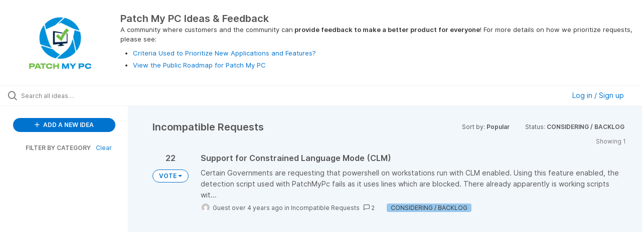

--- FILE ---
content_type: text/html; charset=utf-8
request_url: https://ideas.patchmypc.com/?category=6843541945012989537&sort=popular&status=6883169034377716504
body_size: 6006
content:
<!DOCTYPE html>
<html lang="en">
  <head>
      <script>
        window.overrideAssetHost = "https://ideas.patchmypc.com/assets/";
      </script>
    <meta http-equiv="X-UA-Compatible" content="IE=edge" />
    <meta http-equiv="Content-Type" content="text/html charset=UTF-8" />
    <meta name="publishing" content="true">
    <title>Patch My PC Ideas &amp; Feedback</title>

    <script>
//<![CDATA[

      window.ahaLoaded = false;
      window.isIdeaPortal = true;
      window.portalAssets = {"js":["/assets/runtime-v2-764d73526b1e7b0131ff918e57f6b02a.js","/assets/vendor-v2-293da6da4776292faeaa6dd52cfcbc6e.js","/assets/idea_portals_new-v2-2b7ee69ca7fee71e069e7bbb205688d7.js","/assets/idea_portals_new-v2-2e9b634293fc970027d3d542a40fc1f4.css"]};

//]]>
</script>
      <script>
    window.sentryRelease = window.sentryRelease || "17715cd0c9";
  </script>



      <link rel="stylesheet" href="https://ideas.patchmypc.com/assets/idea_portals_new-v2-2e9b634293fc970027d3d542a40fc1f4.css" data-turbolinks-track="true" media="all" />
    <script src="https://ideas.patchmypc.com/assets/runtime-v2-764d73526b1e7b0131ff918e57f6b02a.js" data-turbolinks-track="true"></script>
    <script src="https://ideas.patchmypc.com/assets/vendor-v2-293da6da4776292faeaa6dd52cfcbc6e.js" data-turbolinks-track="true"></script>
      <script src="https://ideas.patchmypc.com/assets/idea_portals_new-v2-2b7ee69ca7fee71e069e7bbb205688d7.js" data-turbolinks-track="true"></script>
    <meta name="csrf-param" content="authenticity_token" />
<meta name="csrf-token" content="2nWT51mbvle8Tx3lBqUA2SrqwyuuMHd-hrPbP63yuu7nQvb5HGO1sGaE7mMixGdcKHVeYL-_C7chLzyc-92oTg" />
    <meta name="viewport" content="width=device-width, initial-scale=1" />
    <meta name="locale" content="en" />
    <meta name="portal-token" content="c1e4ec826328db9e8c7ffa9048211f0e" />
    <meta name="idea-portal-id" content="6706279903097382689" />


      <link rel="canonical" href="https://ideas.patchmypc.com/">
          <link rel="icon" href="https://ideas.patchmypc.com/portal-favicon.png?1727117300&amp;size=thumb16" />

      <style>
                :root {
          --accent-color: #0073cf;
          --accent-color-05: #0073cf0D;
          --accent-color-15: #0073cf26;
          --accent-color-80: #0073cfCC;
        }

      </style>
  </head>
  <body class="ideas-portal public">
    
    <style>
  
</style>

  <div class="skip-to-main-content">
    <a href="#main-content">Skip to Main Content</a>
  </div>


      <header class="portal-aha-header portal-aha-header--full">
        <a class="logo" href="/ideas">
          <img alt="Patch My PC Ideas Portal Logo" src="https://ideas.patchmypc.com/logo.png?i=1727118126" />
</a>        <div class="titles">
          <div class="title">
            Patch My PC Ideas &amp; Feedback
          </div>
            <div class="aha-editor-field aha-editor-field-subtitle">
              <p>A community where customers and the community can<b> provide feedback to make a better product for everyone</b>! For more details on how we prioritize requests, please see: </p><ul>
<li><p><a href="https://patchmypc.com/criteria-used-to-prioritize-new-applications-and-features">Criteria Used to Prioritize New Applications and Features?</a></p></li>
<li><p><a href="https://patchmypc.com/roadmap">View the Public Roadmap for Patch My PC</a></p></li>
</ul>
            </div>
        </div>
    </header>


    <div class="search-bar">
      <div class="search-bar__search">
  <form class="idea-search-form" action="/ideas/search" accept-charset="UTF-8" method="get">
    <div class="search-field">
      <i class="aha-icon aha-icon-search"></i>
      <input type="text" name="query" id="query" class="search-query" placeholder="Search all ideas…" aria-label="Search all ideas…" />
      <input type="hidden" name="sort" id="sort" value="popular" autocomplete="off" />
      <input type="hidden" name="category" id="category" value="6843541945012989537" autocomplete="off" />
      
      <a class="aha-icon aha-icon-close clear-button hide" aria-label="Clear filter" href="/ideas?category=6843541945012989537&amp;sort=popular&amp;status=6883169034377716504"></a>
    </div>
</form></div>

<script>
//<![CDATA[

  (function() {
    function setSearchPlaceholderText() {
      if ($(window).width() < 500)
        $('.search-query').attr('placeholder', '');
      else
        $('.search-query').attr('placeholder', ("Search all ideas…"));
    }

    $(window).on('resize', () => {
      setSearchPlaceholderText();
    });

    setSearchPlaceholderText();
  })();

//]]>
</script>
        <div class="signup-link user-menu">
      <a class="login-link dropdown-with-caret" role="button" aria-expanded="false" href="/portal_session/new">
        Log in / Sign up
        <i class="fa-solid fa-sort-down"></i>
</a>

    <div class="login-popover popover portal-user">
      <!-- Alerts in this file are used for the app and portals, they must not use the aha-alert web component -->



<div class="email-popover ">
  <div class="arrow tooltip-arrow"></div>
  <form class="form-horizontal" action="/auth/redirect_to_auth" accept-charset="UTF-8" data-remote="true" method="post"><input type="hidden" name="authenticity_token" value="E-lX6uiciResqmE-JcmnhohKldxacCqzn2ld9_3ANoPjJ_TMWYAfWNk-oGd_74_NnS1LJ03PMwYwVEGNmbowgQ" autocomplete="off" />
    <h3>Please enter your email address</h3>
    <div class="control-group">
        <label class="control-label" aria-label="Please enter your email address" for="email"></label>
      <div class="controls">
        <input type="text" name="sessions[email]" id="email" placeholder="Enter email (name@example.com)" autocomplete="off" class="input-block-level" autofocus="autofocus" aria-required="true" />
      </div>
    </div>
    <div class="extra-fields"></div>

    <div class="control-group">
      <div class="controls">
        <input type="submit" name="commit" value="Next" class="btn btn-outline btn-primary pull-left" id="vote" data-disable-with="Sending…" />
      </div>
    </div>
    <div class="clearfix"></div>
</form></div>

    </div>
  </div>

    </div>


<div class="column-with-sidebar">
  <div class="portal-sidebar column-with-sidebar__sidebar" id="portal-sidebar">
    <a class="btn btn-primary add-idea-button" href="/ideas/new">
      <i class="aha-icon aha-icon-plus"></i>
      ADD A NEW IDEA
</a>


        <div class="collapsable-filter" id="category-filter" data-load-counts-url="/ideas/category_counts?category=6843541945012989537&amp;sort=popular&amp;status=6883169034377716504" data-filtered-project-ids="[]" data-filtered-category-ids="[&quot;6843541945012989537&quot;]" data-multi-category-filter-enabled="true">
          <div class="filters-title-header">
            <h2 class="filters-title">
              <button class="expand-collapse" aria-expanded="false">
                <i class="fa-solid fa-chevron-right"></i>
                FILTER BY CATEGORY
              </button>
            </h2>
              <span class="filters-title__clear">
                <a data-url-param-toggle-name="category" data-url-param-toggle-value="" data-url-param-toggle-remove="category,project,page" href="#">Clear</a>
              </span>
          </div>

          <ul class="portal-sidebar__section categories categories-filters filters hidden">
                  <li id="category-7492463442707918682" data-filter-type="category">
  <a class="filter category-filter" data-url-param-toggle-name="category" data-url-param-toggle-value="7492463442707918682" data-url-param-toggle-remove="page" href="/?category=7492463442707918682&amp;sort=trending">
    <div class="category-filter-name">
      <i class="category-collapser category-filter-branch fa-solid fa-chevron-right category-collapser--empty" tabindex="0" aria-expanded="false"></i>
      <span>
        Application Requests
          <i class="fa-regular fa-circle-question category-hint" data-popover="true" data-content-ref="true"><script type="text/template">
            <p>Please <b>don’t submit requests directly in this category</b>. Instead, pick one of the subcategories that matches your request.</p>
</script></i>      </span>
    </div>

    <div>
      <i class="aha-icon aha-icon-close hide"></i>
      <span class="count category-count"></span>
    </div>
</a>
    <ul class="categories-collapsed">
        <li id="category-7463153666924000046" data-filter-type="category">
  <a class="filter category-filter" data-url-param-toggle-name="category" data-url-param-toggle-value="7463153666924000046" data-url-param-toggle-remove="page" href="/?category=7463153666924000046&amp;sort=trending">
    <div class="category-filter-name">
      <i class="category-collapser category-filter-branch fa-solid fa-chevron-right category-collapser--empty" tabindex="0" aria-expanded="false"></i>
      <span>
        Commercial Apps (macOS)
          <i class="fa-regular fa-circle-question category-hint" data-popover="true" data-content-ref="true"><script type="text/template">
            <p>Submit a new application request in this category for <b>MacOS applications</b> you’d like to see added to our <b>commercial products</b>, including the Publisher, Cloud portal, or Scappman.</p>
</script></i>      </span>
    </div>

    <div>
      <i class="aha-icon aha-icon-close hide"></i>
      <span class="count category-count"></span>
    </div>
</a>
</li>

        <li id="category-6706577934663942204" data-filter-type="category">
  <a class="filter category-filter" data-url-param-toggle-name="category" data-url-param-toggle-value="6706577934663942204" data-url-param-toggle-remove="page" href="/?category=6706577934663942204&amp;sort=trending">
    <div class="category-filter-name">
      <i class="category-collapser category-filter-branch fa-solid fa-chevron-right category-collapser--empty" tabindex="0" aria-expanded="false"></i>
      <span>
        Commercial Apps (Windows)
          <i class="fa-regular fa-circle-question category-hint" data-popover="true" data-content-ref="true"><script type="text/template">
            <p>Submit a new application request in this category for <b>Windows applications</b> you’d like to see added to our <b>commercial products</b>, including the Publisher, Cloud portal, or Scappman.</p>
</script></i>      </span>
    </div>

    <div>
      <i class="aha-icon aha-icon-close hide"></i>
      <span class="count category-count"></span>
    </div>
</a>
</li>

        <li id="category-6706612113554884775" data-filter-type="category">
  <a class="filter category-filter" data-url-param-toggle-name="category" data-url-param-toggle-value="6706612113554884775" data-url-param-toggle-remove="page" href="/?category=6706612113554884775&amp;sort=trending">
    <div class="category-filter-name">
      <i class="category-collapser category-filter-branch fa-solid fa-chevron-right category-collapser--empty" tabindex="0" aria-expanded="false"></i>
      <span>
        Language Support
          <i class="fa-regular fa-circle-question category-hint" data-popover="true" data-content-ref="true"><script type="text/template">
            <p>For products that <b>have language-specific installers</b>, please let us know what language(s) you would like to see supported in this category. Please only include one language per idea submission.</p>
</script></i>      </span>
    </div>

    <div>
      <i class="aha-icon aha-icon-close hide"></i>
      <span class="count category-count"></span>
    </div>
</a>
</li>

    </ul>
</li>

  <li id="category-7492460390699327268" data-filter-type="category">
  <a class="filter category-filter" data-url-param-toggle-name="category" data-url-param-toggle-value="7492460390699327268" data-url-param-toggle-remove="page" href="/?category=7492460390699327268&amp;sort=trending">
    <div class="category-filter-name">
      <i class="category-collapser category-filter-branch fa-solid fa-chevron-right category-collapser--empty" tabindex="0" aria-expanded="false"></i>
      <span>
        Feature Requests (Product)
          <i class="fa-regular fa-circle-question category-hint" data-popover="true" data-content-ref="true"><script type="text/template">
            <p>Please <b>don’t submit requests directly in this category</b>. Instead, choose one of the subcategories that matches the product you want to improve (like Advanced Insights, Custom Apps, or Patch My PC Cloud).</p>
</script></i>      </span>
    </div>

    <div>
      <i class="aha-icon aha-icon-close hide"></i>
      <span class="count category-count"></span>
    </div>
</a>
    <ul class="categories-collapsed">
        <li id="category-7231925275498403860" data-filter-type="category">
  <a class="filter category-filter" data-url-param-toggle-name="category" data-url-param-toggle-value="7231925275498403860" data-url-param-toggle-remove="page" href="/?category=7231925275498403860&amp;sort=trending">
    <div class="category-filter-name">
      <i class="category-collapser category-filter-branch fa-solid fa-chevron-right category-collapser--empty" tabindex="0" aria-expanded="false"></i>
      <span>
        Advanced Insights (ConfigMgr)
          <i class="fa-regular fa-circle-question category-hint" data-popover="true" data-content-ref="true"><script type="text/template">
            <p>Submit a new feature or product improvement request for Patch My PC<b> Advanced Insights </b>or <b>Patch Insights </b>for <b>ConfigMgr/On-Prem</b>. Let us know what you’d love to see next.</p>
</script></i>      </span>
    </div>

    <div>
      <i class="aha-icon aha-icon-close hide"></i>
      <span class="count category-count"></span>
    </div>
</a>
</li>

        <li id="category-7492484311287782337" data-filter-type="category">
  <a class="filter category-filter" data-url-param-toggle-name="category" data-url-param-toggle-value="7492484311287782337" data-url-param-toggle-remove="page" href="/?category=7492484311287782337&amp;sort=trending">
    <div class="category-filter-name">
      <i class="category-collapser category-filter-branch fa-solid fa-chevron-right category-collapser--empty" tabindex="0" aria-expanded="false"></i>
      <span>
        Advanced Insights (Intune)
          <i class="fa-regular fa-circle-question category-hint" data-popover="true" data-content-ref="true"><script type="text/template">
            <p>Submit a new feature or product improvement request for Patch My PC<b> Advanced Insights </b>or <b>Patch Insights </b>for <b>Intune/Cloud</b>. Let us know what you’d love to see next.</p>
</script></i>      </span>
    </div>

    <div>
      <i class="aha-icon aha-icon-close hide"></i>
      <span class="count category-count"></span>
    </div>
</a>
</li>

        <li id="category-7339936930638678513" data-filter-type="category">
  <a class="filter category-filter" data-url-param-toggle-name="category" data-url-param-toggle-value="7339936930638678513" data-url-param-toggle-remove="page" href="/?category=7339936930638678513&amp;sort=trending">
    <div class="category-filter-name">
      <i class="category-collapser category-filter-branch fa-solid fa-chevron-right category-collapser--empty" tabindex="0" aria-expanded="false"></i>
      <span>
        Custom Apps Feature
          <i class="fa-regular fa-circle-question category-hint" data-popover="true" data-content-ref="true"><script type="text/template">
            <p>Submit a new feature or product improvement request for <b>Patch My PC Custom Apps</b> which integrates with Publisher and Cloud. Tell us how we can make building and managing custom apps easier.</p>
</script></i>      </span>
    </div>

    <div>
      <i class="aha-icon aha-icon-close hide"></i>
      <span class="count category-count"></span>
    </div>
</a>
</li>

        <li id="category-7492491596199430962" data-filter-type="category">
  <a class="filter category-filter" data-url-param-toggle-name="category" data-url-param-toggle-value="7492491596199430962" data-url-param-toggle-remove="page" href="/?category=7492491596199430962&amp;sort=trending">
    <div class="category-filter-name">
      <i class="category-collapser category-filter-branch fa-solid fa-chevron-right category-collapser--empty" tabindex="0" aria-expanded="false"></i>
      <span>
        CVE Insights
          <i class="fa-regular fa-circle-question category-hint" data-popover="true" data-content-ref="true"><script type="text/template">
            <p>Submit a new feature or product improvement request for our<b> CVE Insights</b> our mobile app for tracking CVEs. Let us know how we can improve vulnerability tracking!</p>
</script></i>      </span>
    </div>

    <div>
      <i class="aha-icon aha-icon-close hide"></i>
      <span class="count category-count"></span>
    </div>
</a>
</li>

        <li id="category-7492482602187672339" data-filter-type="category">
  <a class="filter category-filter" data-url-param-toggle-name="category" data-url-param-toggle-value="7492482602187672339" data-url-param-toggle-remove="page" href="/?category=7492482602187672339&amp;sort=trending">
    <div class="category-filter-name">
      <i class="category-collapser category-filter-branch fa-solid fa-chevron-right category-collapser--empty" tabindex="0" aria-expanded="false"></i>
      <span>
        General Feature Requests
          <i class="fa-regular fa-circle-question category-hint" data-popover="true" data-content-ref="true"><script type="text/template">
            <p>Submit a new feature or product improvement request here if it<b> applies to multiple products</b>, <b>isn’t product-specific</b>, or<b> spans multiple products</b>. We’d love to hear how we can improve things overall!</p>
</script></i>      </span>
    </div>

    <div>
      <i class="aha-icon aha-icon-close hide"></i>
      <span class="count category-count"></span>
    </div>
</a>
</li>

        <li id="category-7369611645507954393" data-filter-type="category">
  <a class="filter category-filter" data-url-param-toggle-name="category" data-url-param-toggle-value="7369611645507954393" data-url-param-toggle-remove="page" href="/?category=7369611645507954393&amp;sort=trending">
    <div class="category-filter-name">
      <i class="category-collapser category-filter-branch fa-solid fa-chevron-right category-collapser--empty" tabindex="0" aria-expanded="false"></i>
      <span>
        Patch My PC Cloud
          <i class="fa-regular fa-circle-question category-hint" data-popover="true" data-content-ref="true"><script type="text/template">
            <p>Submit a new feature or product improvement request for <b>Patch My PC Cloud</b>. Let us know how we can enhance your cloud-based patching experience.</p>
</script></i>      </span>
    </div>

    <div>
      <i class="aha-icon aha-icon-close hide"></i>
      <span class="count category-count"></span>
    </div>
</a>
</li>

        <li id="category-6706577541791499715" data-filter-type="category">
  <a class="filter category-filter" data-url-param-toggle-name="category" data-url-param-toggle-value="6706577541791499715" data-url-param-toggle-remove="page" href="/?category=6706577541791499715&amp;sort=trending">
    <div class="category-filter-name">
      <i class="category-collapser category-filter-branch fa-solid fa-chevron-right category-collapser--empty" tabindex="0" aria-expanded="false"></i>
      <span>
        Patch My PC Publisher
          <i class="fa-regular fa-circle-question category-hint" data-popover="true" data-content-ref="true"><script type="text/template">
            <p>Submit a new feature or product improvement request for <b>Patch My PC Publisher</b>. Tell us what would help you publish updates and software more effectively.</p>
</script></i>      </span>
    </div>

    <div>
      <i class="aha-icon aha-icon-close hide"></i>
      <span class="count category-count"></span>
    </div>
</a>
</li>

        <li id="category-7296095940557970576" data-filter-type="category">
  <a class="filter category-filter" data-url-param-toggle-name="category" data-url-param-toggle-value="7296095940557970576" data-url-param-toggle-remove="page" href="/?category=7296095940557970576&amp;sort=trending">
    <div class="category-filter-name">
      <i class="category-collapser category-filter-branch fa-solid fa-chevron-right category-collapser--empty" tabindex="0" aria-expanded="false"></i>
      <span>
        PSAppDeployToolkit (PSADT)
          <i class="fa-regular fa-circle-question category-hint" data-popover="true" data-content-ref="true"><script type="text/template">
            <p>Submit a new feature or product improvement request for the <b>PowerShell AppDeploy Toolkit (PSADT)</b>. Share your ideas on how we can improve scripting and application deployment.</p>
</script></i>      </span>
    </div>

    <div>
      <i class="aha-icon aha-icon-close hide"></i>
      <span class="count category-count"></span>
    </div>
</a>
</li>

    </ul>
</li>

  <li id="category-7493534399934087175" data-filter-type="category">
  <a class="filter category-filter" data-url-param-toggle-name="category" data-url-param-toggle-value="7493534399934087175" data-url-param-toggle-remove="page" href="/?category=7493534399934087175&amp;sort=trending">
    <div class="category-filter-name">
      <i class="category-collapser category-filter-branch fa-solid fa-chevron-right category-collapser--empty" tabindex="0" aria-expanded="false"></i>
      <span>
        Home Updater (Consumer)
          <i class="fa-regular fa-circle-question category-hint" data-popover="true" data-content-ref="true"><script type="text/template">
            <p>Please <b>don’t submit requests directly in this category</b>. Instead, pick one of the subcategories that matches your request.</p>
</script></i>      </span>
    </div>

    <div>
      <i class="aha-icon aha-icon-close hide"></i>
      <span class="count category-count"></span>
    </div>
</a>
    <ul class="categories-collapsed">
        <li id="category-7377729521075758206" data-filter-type="category">
  <a class="filter category-filter" data-url-param-toggle-name="category" data-url-param-toggle-value="7377729521075758206" data-url-param-toggle-remove="page" href="/?category=7377729521075758206&amp;sort=trending">
    <div class="category-filter-name">
      <i class="category-collapser category-filter-branch fa-solid fa-chevron-right category-collapser--empty" tabindex="0" aria-expanded="false"></i>
      <span>
        Home Updater Apps
          <i class="fa-regular fa-circle-question category-hint" data-popover="true" data-content-ref="true"><script type="text/template">
            <p><span><span>Submit a new application request in this category for new products that you want to see added to our</span></span><b><span><span> free consumer Home Updater product catalog</span></span></b><span><span>.</span></span></p>
</script></i>      </span>
    </div>

    <div>
      <i class="aha-icon aha-icon-close hide"></i>
      <span class="count category-count"></span>
    </div>
</a>
</li>

        <li id="category-7431601486720841094" data-filter-type="category">
  <a class="filter category-filter" data-url-param-toggle-name="category" data-url-param-toggle-value="7431601486720841094" data-url-param-toggle-remove="page" href="/?category=7431601486720841094&amp;sort=trending">
    <div class="category-filter-name">
      <i class="category-collapser category-filter-branch fa-solid fa-chevron-right category-collapser--empty" tabindex="0" aria-expanded="false"></i>
      <span>
        Home Updater Features
          <i class="fa-regular fa-circle-question category-hint" data-popover="true" data-content-ref="true"><script type="text/template">
            <p>Submit a new feature or product improvement request for our <b>Home Updater</b>. Let us know how we can make it more convenient and user-friendly.</p>
</script></i>      </span>
    </div>

    <div>
      <i class="aha-icon aha-icon-close hide"></i>
      <span class="count category-count"></span>
    </div>
</a>
</li>

    </ul>
</li>

  <li id="category-7492460847044099026" data-filter-type="category">
  <a class="filter category-filter" data-url-param-toggle-name="category" data-url-param-toggle-value="7492460847044099026" data-url-param-toggle-remove="page" href="/?category=7492460847044099026&amp;sort=trending">
    <div class="category-filter-name">
      <i class="category-collapser category-filter-branch fa-solid fa-chevron-right category-collapser--empty" tabindex="0" aria-expanded="false"></i>
      <span>
        Other
          <i class="fa-regular fa-circle-question category-hint" data-popover="true" data-content-ref="true"><script type="text/template">
            <p>Please <b>don’t submit requests directly here</b>. Instead, use one of the subcategories (Documentation Improvement, Incompatible Requests, or Other Feedback) to share your ideas.</p>
</script></i>      </span>
    </div>

    <div>
      <i class="aha-icon aha-icon-close hide"></i>
      <span class="count category-count"></span>
    </div>
</a>
    <ul class="categories-collapsed">
        <li id="category-6821228412747321506" data-filter-type="category">
  <a class="filter category-filter" data-url-param-toggle-name="category" data-url-param-toggle-value="6821228412747321506" data-url-param-toggle-remove="page" href="/?category=6821228412747321506&amp;sort=trending">
    <div class="category-filter-name">
      <i class="category-collapser category-filter-branch fa-solid fa-chevron-right category-collapser--empty" tabindex="0" aria-expanded="false"></i>
      <span>
        Documentation Improvement
          <i class="fa-regular fa-circle-question category-hint" data-popover="true" data-content-ref="true"><script type="text/template">
            <p>Submit a request here for <b>improvements to existing documentation</b>, or for <b>new documentation</b> you’d like added to Patch My PC products or features.</p>
</script></i>      </span>
    </div>

    <div>
      <i class="aha-icon aha-icon-close hide"></i>
      <span class="count category-count"></span>
    </div>
</a>
</li>

        <li id="category-6843541945012989537" data-filter-type="category">
  <a class="filter category-filter" data-url-param-toggle-name="category" data-url-param-toggle-value="6843541945012989537" data-url-param-toggle-remove="page" href="/?category=6843541945012989537&amp;sort=trending">
    <div class="category-filter-name">
      <i class="category-collapser category-filter-branch fa-solid fa-chevron-right category-collapser--empty" tabindex="0" aria-expanded="false"></i>
      <span>
        Incompatible Requests
          <i class="fa-regular fa-circle-question category-hint" data-popover="true" data-content-ref="true"><script type="text/template">
            <p>These are feature requests that we’ve determined <b>won’t work with our current products</b> and aren’t planned for implementation.</p>
</script></i>      </span>
    </div>

    <div>
      <i class="aha-icon aha-icon-close hide"></i>
      <span class="count category-count"></span>
    </div>
</a>
</li>

        <li id="category-7492466757455269836" data-filter-type="category">
  <a class="filter category-filter" data-url-param-toggle-name="category" data-url-param-toggle-value="7492466757455269836" data-url-param-toggle-remove="page" href="/?category=7492466757455269836&amp;sort=trending">
    <div class="category-filter-name">
      <i class="category-collapser category-filter-branch fa-solid fa-chevron-right category-collapser--empty" tabindex="0" aria-expanded="false"></i>
      <span>
        Other Feedback
          <i class="fa-regular fa-circle-question category-hint" data-popover="true" data-content-ref="true"><script type="text/template">
            <p>Submit any feedback or ideas here that <b>don’t fit in the other categories.</b> We’d love to hear your thoughts on how we can improve Patch My PC products overall.</p>
</script></i>      </span>
    </div>

    <div>
      <i class="aha-icon aha-icon-close hide"></i>
      <span class="count category-count"></span>
    </div>
</a>
</li>

    </ul>
</li>


          </ul>
</div>  </div>

  <div class="column-with-sidebar__column">
    <div class="idea-flash idea-flash--index-view">
      <!-- Alerts in this file are used for the app and portals, they must not use the aha-alert web component -->

    </div>

    <div id="main-content" aria-label="Main content"></div>


      <section class="list-ideas">
        <header class="main-header">
          <h1>Incompatible Requests</h1>

          <div class="header-filters">

            <div class="header-filter dropdown header-filter--sort">
              <span class="dropdown-toggle dropdown-with-caret" data-toggle="dropdown" aria-haspopup="true" aria-expanded="false">
                Sort by:
                <span class="header-filter__selection">
                  Popular
                  <i class="fa-solid fa-sort-down"></i>
                </span>
              </span>
              <ul class="dropdown-menu pull-right">
                  <li class="">
                    <a data-url-param-toggle-name="sort" data-url-param-toggle-value="recent" data-url-param-toggle-remove="page" rel="nofollow" href="/?category=6843541945012989537&amp;sort=recent&amp;status=6883169034377716504">Recent</a>
                  </li>
                  <li class="">
                    <a data-url-param-toggle-name="sort" data-url-param-toggle-value="trending" data-url-param-toggle-remove="page" rel="nofollow" href="/?category=6843541945012989537&amp;sort=trending&amp;status=6883169034377716504">Trending</a>
                  </li>
                  <li class="active">
                    <a data-url-param-toggle-name="sort" data-url-param-toggle-value="popular" data-url-param-toggle-remove="page" rel="nofollow" href="/?category=6843541945012989537&amp;status=6883169034377716504">Popular</a>
                  </li>
              </ul>
            </div>

              <div class="workflow-status-filter header-filter dropdown-with-caret dropdown">
                <span class="dropdown-toggle" data-toggle="dropdown" aria-haspopup="true" aria-expanded="false">
                    Status:
                  <span class="header-filter__selection">
                      CONSIDERING / BACKLOG
                    <i class="fa-solid fa-sort-down"></i>
                  </span>
                </span>
                <ul class="dropdown-menu pull-right" data-dropdown-url="/ideas/status_dropdown_menu?category=6843541945012989537&amp;sort=popular&amp;status=6883169034377716504"></ul>
              </div>
          </div>
        </header>

        <div class="ideas-showing-count">
            Showing 1
        </div>


        <div style="display: table;" class="ideas">
                
<div id="6984942395512402680" class="idea ideas__row">
  <div class="ideas__cell">
      <div class="idea-endorsement" id="idea-6984942395512402680-endorsement">
      <span class="dropdown ">
        <span class="vote-count dropdown-toggle" data-toggle="dropdown">
            22

        </span>

        <span class="btn btn-primary btn-vote btn-outline vote-status  dropdown-toggle" data-toggle="dropdown">
              VOTE
              <span class="caret"></span>
        </span>
        <ul class="dropdown-menu dropdown-vote">
          <li class="dropdown-vote__title">
            ADD MY VOTE
          </li>

            <li>
              <a data-disable="true" data-count="1" data-remote="true" rel="nofollow" data-method="post" href="/ideas/PATCHMYPC-I-1500/idea_endorsements?count=%2B1&amp;idea_ids%5B%5D=6984942395512402680">+1</a>
            </li>
            <li>
              <a data-disable="true" data-count="2" data-remote="true" rel="nofollow" data-method="post" href="/ideas/PATCHMYPC-I-1500/idea_endorsements?count=%2B2&amp;idea_ids%5B%5D=6984942395512402680">+2</a>
            </li>
            <li>
              <a data-disable="true" data-count="3" data-remote="true" rel="nofollow" data-method="post" href="/ideas/PATCHMYPC-I-1500/idea_endorsements?count=%2B3&amp;idea_ids%5B%5D=6984942395512402680">+3</a>
            </li>

        </ul>
      </span>
    <div class="popover vote-popover portal-user"></div>
  </div>

  </div>
  <div class="ideas__cell">
    <div class="idea-details" style="position: relative">
      <a class="idea-link" href="/ideas/PATCHMYPC-I-1500" aria-labelledby="PATCHMYPC-I-1500"></a>
      <header class="idea-header">
        <h2 class="idea-name" id="PATCHMYPC-I-1500">Support for Constrained Language Mode (CLM)</h2>
        

      </header>
      <div class="description">
          Certain Governments are requesting that powershell on workstations run with CLM enabled. Using this feature enabled, the detection script used with PatchMyPc fails as it uses lines which are blocked. There already apparently is working scripts wit...
      </div>
      <div class="idea-meta">
        <span class="avatar">
          <img alt="" onerror="this.style.visibility = &quot;hidden&quot;" src="https://secure.gravatar.com/avatar/429686591a1d0f8bbf5d2b2f4d71f456?default=mm&rating=G&size=32" width="32" height="32" />
        </span>
        <span class="idea-meta-created">
          <span>
              Guest
            over 4 years ago
          </span>
          <span class="idea-meta-created__links">
            in&nbsp;<a href="/ideas?category=6843541945012989537">Incompatible Requests</a>
          </span>
        </span>
        <span class="comment-count">
          <i class="aha-icon aha-icon-chat"></i>
          2
        </span>
          <span class="status-pill" title="CONSIDERING / BACKLOG" style="color: var(--theme-primary-text); border: none; background-color: #99C7EC">CONSIDERING / BACKLOG</span>
      </div>
    </div>

  </div>
</div>

        </div>
        


      </section>
  </div>

        <div class="custom-footer main-footer">
        <!-- Global site tag (gtag.js) - Google Analytics -->
<script async src="https://www.googletagmanager.com/gtag/js?id=UA-50931805-1"></script>
<script>
  window.dataLayer = window.dataLayer || [];
  function gtag(){dataLayer.push(arguments);}
  gtag('js', new Date());

  gtag('config', 'UA-50931805-1');
</script>
      </div>

</div>

<script>
//<![CDATA[

  window.pushIndexBreadcrumb("All ideas", "all ideas");

//]]>
</script>

<script>
//<![CDATA[

  $(() => {
    const loadStatusCounts = ($menu) => {
      const countsUrl = $menu.find('.dropdown-header').data('counts-url');
      const timer = setTimeout(() => {
        $('.workflow-status-filter__count:first').html('<aha-spinner />');
      }, 500);

      $.get(countsUrl).done((data) => {
        clearTimeout(timer);
        $('.workflow-status-filter__count').empty();
        $.each(data, (statusId, count) => {
          $(`.workflow-status-filter__item #workflow_status_${statusId} .workflow-status-filter__count`).text(count);
        });
        $('.workflow-status-filter__count:empty').text('0');
      });
    };

    $('.workflow-status-filter .dropdown-toggle').one('click.workflow-status-filter', () => {
      const $menu = $('.workflow-status-filter .dropdown-menu');
      $menu.html('<li class="tw-text-center tw-mt-[10px]"><aha-spinner /></li>');

      $.get($menu.data('dropdown-url')).done((html) => {
        $menu.html(html);
        $(document).trigger('page:change');
        loadStatusCounts($menu);
      });
    });
  });

//]]>
</script>




    <div class="modal hide fade" id="modal-window"></div>
  </body>
</html>

